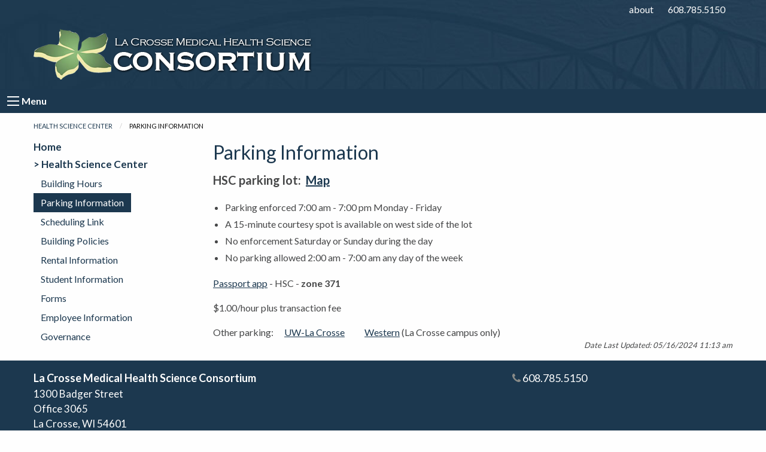

--- FILE ---
content_type: text/html; charset=utf-8
request_url: https://www.lacrosseconsortium.org/content/health-science-center/parking-info
body_size: 3452
content:
<!DOCTYPE html>
<html class="no-js no-foundation" lang="en-US">
  <HEAD prefix="og: https://ogp.me/ns# article: https://ogp.me/ns/article# fb: https://ogp.me/ns/fb# ">
    <meta charset="utf-8">  
    <meta name="viewport" content="width=device-width, initial-scale=1.0" />
    <TITLE>Health Science Center Parking Info - La Crosse Health Science Consortium</TITLE>
    <meta http-equiv="content-language" content="en-US"> 
        <META NAME="title" CONTENT="Health Science Center Parking Info">
                <META NAME="description" CONTENT="Health Science Center Parking Info">
        <link rel="canonical" href="https://www.lacrosseconsortium.org/content/health-science-center/parking-info">
    <meta property='og:title' content='Parking Information' /> 
<meta property='article:published_time' content='2020-02-05T08:41:53-06:00' /> 
<meta property='article:modified_time' content='2024-05-16T11:13:58-05:00' /> 
<meta property='og:url' content='https://www.lacrosseconsortium.org/content/health-science-center/parking-info' /> 
<meta property='og:image' content='http://www.lacrosseconsortium.org/images/lacrosse-consortium-facebook.jpg' /> 
<meta property='og:image:width' content='360' /> 
<meta property='og:image:height' content='184' /> 
<meta property='og:site_name' content='Site name' /> 
<meta property='fb:admins' content='525592664' /> 
<meta property='og:type' content='article' /> 
<meta property='og:description' content='Health Science Center Parking Info' /> 
<link rel='stylesheet' type='text/css' href='/uploads/assets/625ddc4125f282e7a22648bf048e8465L102.always.css'>
<link rel='stylesheet' type='text/css' href='/uploads/assets/28e93e6c31867a40d6f1290ae7870e4aL102.always.css'>
    <link href="https://fonts.googleapis.com/css?family=Lato:400,700" rel="stylesheet">
        <link rel="shortcut icon" type="image/x-icon" href="/favicon.ico">
    
<!-- Global site tag (gtag.js) - Google Analytics -->
<script async src="https://www.googletagmanager.com/gtag/js?id=G-RKTFW26C35"></script>
<script>
  window.dataLayer = window.dataLayer || [];
  function gtag(){dataLayer.push(arguments);}
  gtag('js', new Date());

  gtag('config', 'G-RKTFW26C35');
</script>
  </HEAD>

<BODY class='non-index-page page-content-health-science-center-parking-info folder-content folder-content-health-science-center'>
<div class='welcome-statement hide-for-print'>
  </div>
<header class='hide-for-print'>
  <div class="grid-container">
    <ul class='menu align-right'>
      <li><a href='/content/health-science-consortium'>about</a></li>
      <!-- <li><a href='#'>resources</a></li> -->
      <li><a href='tel:+16087855150'>608.785.5150</a></li>
    </ul>
    <div class="large-text-left medium-text-left text-center logo">
      <a href="/"><img  alt='La Crosse Medical Health Science Consortium' title='La Crosse Medical Health Science Consortium' src='/i/1538527863236/n/images/lacrosse-consortium-logo.png' width='467' height='85'/></a>
    </div>
  </div>
  <div class="title-bar" data-responsive-toggle="top-menu" data-hide-for="topbar">
    <button class="menu-icon" type="button" data-toggle="top-menu"></button>
    <div class="title-bar-title">Menu</div>
  </div>  
  <div class="top-bar" id="top-menu">
    <div class="top-bar-left centered">
      <ul class='menu vertical topbar-horizontal expanded'  data-auto-height='true' data-alignment='left' data-responsive-menu='drilldown topbar-dropdown' data-parent-link='true'><li class='menu_1' id='menu_1'><a href='/content/health-science-consortium' >Consortium</a></li><li class='has-submenu menu_10' id='menu_10'><a href='/content/health-science-center' >Health Science Center</a><ul class='submenu menu vertical' data-submenu><li class='menu_22' id='menu_22'><a href='/content/health-science-center/building-parking-hours' >Building Hours</a></li><li class='menu_48' id='menu_48'><a href='/content/health-science-center/parking-info' >Parking Information</a></li><li class='menu_45' id='menu_45'><a href='https://hscscheduling.westerntc.edu/EmsWebApp/' target='_blank' rel='noopener'>Scheduling Link</a></li><li class='has-submenu menu_25' id='menu_25'><a href='/content/health-science-center/building-policies' >Building Policies</a><ul class='submenu menu vertical' data-submenu><li class='menu_50' id='menu_50'><a href='/content/health-science-center/building-policies/untitled' ></a></li></ul></li><li class='menu_23' id='menu_23'><a href='/content/health-science-center/rental-information' >Rental Information</a></li><li class='menu_28' id='menu_28'><a href='/content/health-science-center/student-forms' >Student Information</a></li><li class='menu_26' id='menu_26'><a href='/content/health-science-center/forms' >Forms</a></li><li class='menu_24' id='menu_24'><a href='/content/health-science-center/employees' >Employee Information</a></li><li class='menu_30' id='menu_30'><a href='/content/health-science-center/governance' >Governance</a></li></ul></li><li class='menu_4' id='menu_4'><a href='/content/transitions-in-care' >Transitions In Care</a></li><li class='has-submenu menu_7' id='menu_7'><a href='/content/dementia' >Dementia Professional Support</a><ul class='submenu menu vertical' data-submenu><li class='menu_14' id='menu_14'><a href='/content/dementia/advanced-care-planning-priority-documents' >Helping Caregivers Get Started</a></li><li class='menu_13' id='menu_13'><a href='/content/dementia/aging-disability-resource-center-adrc' >Aging &amp; Disability Resource Center - ADRC</a></li><li class='menu_15' id='menu_15'><a href='/content/dementia/family-caregiver-resources' >Caregiver Resources</a></li><li class='menu_16' id='menu_16'><a href='/content/dementia/community-housing' >Community Housing</a></li><li class='menu_17' id='menu_17'><a href='/content/dementia/crisis-intervention-prevention' >Crisis Prevention/Intervention</a></li><li class='menu_18' id='menu_18'><a href='/content/dementia/transitions-planning' >Transitions Planning</a></li><li class='menu_12' id='menu_12'><a href='/content/dementia/individual-transfer-blue-form' >Transfer / Blue Form</a></li><li class='menu_19' id='menu_19'><a href='/content/dementia/staff-training-on-dementia' >Training on Dementia</a></li><li class='menu_20' id='menu_20'><a href='/content/dementia/advocacy' >Advocacy</a></li><li class='menu_21' id='menu_21'><a href='/content/dementia/measures-and-tools' >Measures and Tools</a></li></ul></li><li class='menu_49' id='menu_49'><a href='/content/healthcare-workforce' >Healthcare Workforce</a></li><li class='has-submenu menu_32' id='menu_32'><a href='/content/cultural-competencies' >Cultural Competencies</a><ul class='submenu menu vertical' data-submenu><li class='menu_33' id='menu_33'><a href='/content/cultural-competencies/mission' >Mission</a></li><li class='menu_34' id='menu_34'><a href='/content/cultural-competencies/step-1-personal-journey' >Step 1: Personal Journey</a></li><li class='menu_35' id='menu_35'><a href='/content/cultural-competencies/step-2-personal-journey' >Step 2: Personal Journey</a></li><li class='menu_36' id='menu_36'><a href='/content/cultural-competencies/step-3-personal-journey' >Step 3: Personal Journey</a></li><li class='menu_37' id='menu_37'><a href='/content/cultural-competencies/step-4-personal-journey' >Step 4: Personal Journey</a></li><li class='menu_38' id='menu_38'><a href='/content/cultural-competencies/step-5-personal-journey' >Step 5: Personal Journey</a></li><li class='menu_39' id='menu_39'><a href='/content/cultural-competencies/step-6-personal-journey' >Step 6: Personal Journey</a></li><li class='menu_40' id='menu_40'><a href='/content/cultural-competencies/other-resources' >Other Resources</a></li></ul></li><li class='menu_5' id='menu_5'><a href='/content/health-summit' >Health Summit</a></li><li class='menu_6' id='menu_6'><a href='/content/adjunct-nursing-education' >Nursing Education</a></li><li class='menu_42' id='menu_42'><a href='https://bettertogetherlacrosse.org' target='_blank' rel='noopener'>Better Together</a></li><li class='menu_44' id='menu_44'><a href='https://www.resilientcommunitieswi.com/' target='_blank' rel='noopener'>Resilient/Trauma-Informed Community (RTIC)</a></li></ul>    </div>
  </div>
</header>
    
  <div id='main_content_area'>
    
        <div class="grid-container">
      <div class='grid-x'>
        <div class='cell small-12'>
                    <div id='breadcrumbs-greeting' class='hide-for-print'>
          <nav aria-label="You are here:" role="navigation"><ul class="breadcrumbs"><li><a href='/content/health-science-center'>Health Science Center</a></li><li><span class='show-for-sr'>Current: </span> Parking Information</li></ul></nav>        </div>
          <div class="grid-x grid-margin-x">
    <div class="cell large-9 large-order-2">
        <div class='cms_entry '>
            <h1>Parking Information</h1>
            <div class='cms_content'>
        <p><span style="font-size:20px;"><strong>HSC parking lot:&nbsp; <a href="/uploads/content_files/files/HSC%20Parking%20Map%205-16-24.pdf" target="_blank">Map</a></strong></span></p>

<ul>
	<li>Parking enforced 7:00 am - 7:00 pm Monday - Friday</li>
	<li>A 15-minute courtesy spot is available on west side of the lot</li>
	<li>No enforcement Saturday or Sunday during the day</li>
	<li>No parking allowed 2:00 am - 7:00 am any day of the week</li>
</ul>

<p><a href="https://ppprk.com/park/" target="_blank">Passport&nbsp;app</a> - HSC - <strong>zone 371</strong></p>

<p>$1.00/hour plus transaction fee</p>

<p>Other parking:&nbsp; &nbsp; &nbsp;&nbsp;<a href="/uploads/content_files/files/UWL%20Campus%20Map.pdf" target="_blank">UW-La Crosse</a>&nbsp; &nbsp; &nbsp; &nbsp; &nbsp; &nbsp;<a href="/uploads/content_files/files/Western%20Parking%20Map%207-2019.pdf" target="_blank">Western</a> (La Crosse campus only)</p>      </div>
    </div>    
        <div class='content-last-update'>Date Last Updated: 05/16/2024 11:13 am</div>
    </div>
    <div class="cell large-3 large-order-1 cms-side-menu show-for-large">          <strong><a href="/">Home</a></strong>
                    <strong><a href="/content/health-science-center">> Health Science Center</a></strong>
                    <ul class="vertical menu">
                      <li ><a href="/content/health-science-center/building-parking-hours">Building Hours</a></li>
                      <li class='is-active'><a href="/content/health-science-center/parking-info">Parking Information</a></li>
                      <li ><a href="https://hscscheduling.westerntc.edu/EmsWebApp/" target='_blank' rel='noopener'>Scheduling Link</a></li>
                      <li ><a href="/content/health-science-center/building-policies">Building Policies</a></li>
                      <li ><a href="/content/health-science-center/rental-information">Rental Information</a></li>
                      <li ><a href="/content/health-science-center/student-forms">Student Information</a></li>
                      <li ><a href="/content/health-science-center/forms">Forms</a></li>
                      <li ><a href="/content/health-science-center/employees">Employee Information</a></li>
                      <li ><a href="/content/health-science-center/governance">Governance</a></li>
                    </ul>
        </div>    </div>
                    </div>
          </div>
          </div>
            </div>
      <!-- footer here -->
      <footer class='hide-for-print'>
          <div class='grid-container'>
              <div class='grid-x grid-padding-x grid-margin-y'>
                  <div class='cell medium-8'>
                      <strong>La Crosse Medical Health Science Consortium</strong><br>
                      1300 Badger Street<br>
                      Office 3065<br>
                      La Crosse, WI 54601
                  </div>
                  <div class='cell medium-4'>
                      <a href='tel:+16087855150'><i class='fa fa-phone'></i> 608.785.5150</a>
                  </div>
              </div>
          </div>
          <hr>
          <div class='webteam'><a href='https://www.webteam.net'>Website Design and Development by Webteam</a></div>
      </footer>
          <!-- Build Time: 0.040554046630859 -->
    <script defer src='/uploads/assets/ce82ee5f9859ad919d338dddf88875b4L102.always.js'></script>
      <a class="go-to-top"><i class="fa fa-angle-up"></i></a>
      </body>

      </html>